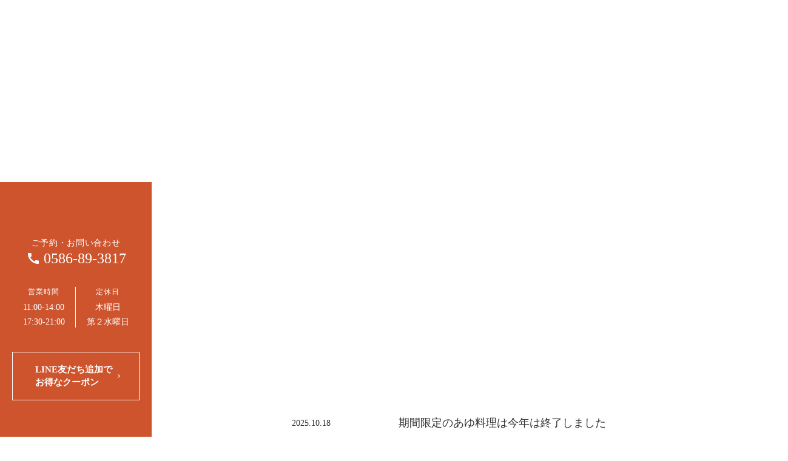

--- FILE ---
content_type: text/plain; charset=utf-8
request_url: https://analytics.studiodesignapp.com/event
body_size: -242
content:
Message published: 17690941357849033

--- FILE ---
content_type: image/svg+xml
request_url: https://storage.googleapis.com/studio-design-asset-files/projects/wQOV6D0xOD/s-125x378_41870714-7530-4075-b789-dcdc61f167fc.svg
body_size: 8349
content:
<svg xmlns="http://www.w3.org/2000/svg" width="33.04mm" height="100.09mm" viewBox="0 0 93.65 283.72"><defs><style>.cls-1{fill:#df2527;}.cls-2{fill:#231815;}</style></defs><g id="レイヤー_2" data-name="レイヤー 2"><g id="レイヤー_1-2" data-name="レイヤー 1"><path class="cls-1" d="M28.79,268.33a2.43,2.43,0,0,1-.11-1.7,4.85,4.85,0,0,0,.09-1.86c-.07-1.13-1.52-1.39-2.18-2.07-.4-.42-.61-.67-1.22-.7a8.68,8.68,0,0,0-1.61-.07,10.29,10.29,0,0,1-2,.12,1.85,1.85,0,0,0-1.5.28,1.34,1.34,0,0,1-1.38.42,5.5,5.5,0,0,0-1.67-.05,11.78,11.78,0,0,1-2.13.24c-.24,0-.53-.1-.73.09a.77.77,0,0,1-.56.19c-.63,0-.79-.28-1.23-.72A1.75,1.75,0,0,0,11,262a5.14,5.14,0,0,0-1.34.12c-.49.19-.83.75-1.37.8s-.52.66-.66,1.06a5.67,5.67,0,0,0-.3,1.92,29.18,29.18,0,0,0,.32,3.74,5.68,5.68,0,0,1,0,1.54c-.06.45,0,1.19-.33,1.54s-.14,1.38-.13,1.75c0,.57,0,1.13,0,1.7a27.78,27.78,0,0,0,.18,3.66,9.06,9.06,0,0,0,.73,2.73c.5.93,2,.87,2.9.9,1.42,0,2.88.15,4.31.09.51,0,1.05.27,1.54.19a8.86,8.86,0,0,1,1.64-.19c.6,0,1.53.13,2-.37s.6-.33,1.09-.5.8-.71,1.24-1c.18-.13.51-.21.66-.4s.06-.32.14-.46-.13-.09-.26-.09a8.28,8.28,0,0,0-2,.11,5.54,5.54,0,0,1-2.35.19c-1.41,0-2.79-1-4.13-1-.85,0-1.8-.33-2.66-.39-.4,0-1.88-.2-2.1-.64.15.12.05-.31,0-.38h0c0,.05.25-.16.27-.14a1.18,1.18,0,0,1-.18-.13c.33-.34,2.55-.16,3.2-.2,1.5-.09.75-.26.75-1.34,0-1.32-.63-2.63-.63-3.79,0,.06.15,0,.1,0,.56,0,1.52,1.35,1.85,1.73a5.45,5.45,0,0,1,.9,1.7c.16.57.09,1.78.72,1.78.95,0,1.42.34,1.35-.67-.13-1.86.56-3.73-.35-5.45-.32-.72-.2-1-1-1.14a15.41,15.41,0,0,0-1.68-.13c-.26.12-3.53-.76-3.53-1.12,0,.1-1.52-1.31-.66-1.31.41-.22.86-.82,1.38-.82a6.84,6.84,0,0,1,3-.95c1.16,0,2.31.22,3.48.16a7.85,7.85,0,0,1,3.45.28c.34.17,1.36.8,1.36,1.17s-1.19,1.47-1.56,1.47c-.58.25-1.45,0-2.09.07s-.11,1.09,0,1.09.52,1.11.65,1.23c.81.77,3.93-.41,3.93,1.14,0,.22-.33,1.49-.6,1.41-.48-.18-2.58,0-2.89.57,0,0-.23.56-.25.71a5.39,5.39,0,0,1-.1.9c-.38,1.16.22,1.11,1.13,1.14a8.29,8.29,0,0,1,3.1.86,1.39,1.39,0,0,1,.77,1.18c0,.29-.44.6-.67.72s-.16.13,0,.15c.45.07.75.65,1.18.67a2.83,2.83,0,0,0,2.13-1.63,43,43,0,0,0,.26-7.53C28.85,271,29.18,269.51,28.79,268.33Z"/><path class="cls-2" d="M56.06,240.22c-1.73-.05-3.1-.09-3.93-.17a1.09,1.09,0,0,1-.26-.05c-2.42-.81-2.45-6.8-2.45-7.06,0-2.15.39-5.89,3-6.77a13.78,13.78,0,0,1,4.28-.56l1.69,0c.54,0,1.07,0,1.61,0a14.8,14.8,0,0,0,2-.11,9.22,9.22,0,0,1,2.15-.15c.93,0,2.1,0,3.34.07s2.83.08,4.15.08a13.18,13.18,0,0,0,3.53-.25,4,4,0,0,0,1.05-4.69c-1.8-4.34-9.48-8.14-13.17-8.14-1.32,0-1.32.42-1.32.57,0,2.26-8,5.39-9.43,5.39l-.27,0A2.74,2.74,0,0,1,50,217.23c-.74-1.18-.25-2.65.18-3.95a7.36,7.36,0,0,0,.38-1.46,1.17,1.17,0,0,1-.13-.74c.44-3.09.92-3.74,2.08-4.68l.3-.24A1,1,0,0,1,53,206c2.42-1.2,10.07-3.65,13.23-3.65a.92.92,0,0,0,.49-.09.61.61,0,0,0,.07-.36c0-3.21-7.24-12.31-12.52-12.31-2.95,0-5.9,1.64-9,3.37-3.41,1.9-7,3.85-10.87,3.85a11.82,11.82,0,0,1-5.3-1.28,4.81,4.81,0,0,0-2-.66h0c-.3,1.47,3.26,7.76,5.48,9a23.44,23.44,0,0,0,5.71,2.88C42,208.11,42,208.86,42,218v1a38.53,38.53,0,0,1-.7,5c-.56,3.24-1.87,10.83-.72,12a1.23,1.23,0,0,1,.26,1.33c-.36.88-4.12,2.89-5.6,3.21a.68.68,0,0,1-.34,0,1.2,1.2,0,0,1-.79-2.1c.66-2.12.19-12.95-.65-14.48-1.18-.82-8.43-3.94-11.31-4.36a10.21,10.21,0,0,0,1.75,2.81c1.78,2.36,4,5.3,3.25,9.45a17.64,17.64,0,0,0,0,5.33c.28,2.84.58,5.77-1.34,7.89-1.65,1.82-4.6,2.67-9.27,2.67h-.2a8,8,0,0,0,1.77,2.55,15.7,15.7,0,0,0,4.11,3.28c9.66-6.36,19.13-8.66,27.08-8.66,4.77,0,12.63,1.75,19.56,3.29,5.24,1.16,10.19,2.26,12.35,2.26l.43,0c.84-1.82.89-3.31.14-4.55C78.66,240.81,63.4,240.41,56.06,240.22Z"/><path class="cls-2" d="M54.3,172.73a1.94,1.94,0,0,0-1,.33A4.09,4.09,0,0,0,54.3,172.73Z"/><path class="cls-2" d="M18.41,166.54c1.4,1.09,2.85,2.21,3.33,2.21.56-.35,1.45-4,2-6.16a1.21,1.21,0,0,1,1.17-.91H25c3.79.32,5.74,2.79,7.64,5.18a15.29,15.29,0,0,0,3.94,3.92,14.62,14.62,0,0,0,4.27,2A19.34,19.34,0,0,0,39.1,169c-.77-1.39-1.38-2.48-.23-3.13a5.17,5.17,0,0,1,2.6-.64,15.15,15.15,0,0,1,5,1.23c1.68.62,3.33,1.17,3.95.76l.13-.08.49-.26c3.42-1.86,8.24-4.33,10.63-4.33a2.12,2.12,0,0,1,1.84.81,2.27,2.27,0,0,1,.18,2.12,1.11,1.11,0,0,1-.07.16c-1.24,2.5-10.32,5.88-12.51,7.1.45-.14,5.35-1.61,5.57-1.39s-1.33.95-2.4,1.39c5.82-1,33.92,1.11,19.44-7.95a43.82,43.82,0,0,0-5.92-3.11h0a10.8,10.8,0,0,0-4.29-1,31.76,31.76,0,0,0-6.46,1.05c-1.29.29-2.77.62-4.49,1l-.12,0a1.13,1.13,0,0,1-.45,0,89.13,89.13,0,0,0-9-.86H42.5s0,0,0,0a1,1,0,0,1-.33.23l-.58.47c-2.39,1.92-3.89,2.95-5,2.95A1.53,1.53,0,0,1,35,164.4l-.09-.55h-.37a1.31,1.31,0,0,1-.59-.13,1.2,1.2,0,0,1,.54-2.28,155.48,155.48,0,0,0,16.07-5.59,1.87,1.87,0,0,1,1.49-.59,7.62,7.62,0,0,1,1.49.21,7.75,7.75,0,0,0,1.41.19v-.07c0-1.43-.65-2.19-1.55-3.25a9,9,0,0,1-2.62-6.58,1.2,1.2,0,0,1,2.22-.62h.28a15.77,15.77,0,0,0,3.07-.47c1-.33,1.15-.63,1.15-.63-.11-.6-2-1.87-5.61-3.72a9.49,9.49,0,0,1-2.16-1.26,1.22,1.22,0,0,1,0-1.7l.06-.05a16.45,16.45,0,0,0,0-2.17,1.36,1.36,0,0,1,0-.45c.06-.42.33.4.7.23a20.94,20.94,0,0,1,7.71-2.27c1.25-.19,7.1-2.5,7.5,1.24.43,4.14.06,11.95-2.91,14.12s-7.07,2.21-8,2.6c.13.1,1.9.12,2,.2.73.55,1.69.18,1.82.88s-.38,1.31-.93,1.81a11,11,0,0,0,7.17,3.17c3.91,0,7-2.94,8.13-7.67,1-4.35,2.13-16,1-18.67-1.52-3.2-3.51-4.71-6.27-4.71-3.13,0-6.87,2-10.16,3.68-3,1.6-5.91,3.1-8.26,3.1a4.21,4.21,0,0,1-3.07-1.2c-1.06-1.06.06-2.3,1.76-4.17.32-.36.76-.84,1-1.15a1.2,1.2,0,0,1,.65-1c.47-.23,1.42-.58,2.86-1.1,7.11-2.58,11-4.42,11.59-5.48-.7-1.75-4.38-4.5-6.61-6.18-2.85-2.13-3.67-2.79-3.67-3.78,0-1.34,1.12-2.42,2.19-3.46.66-.64,1.65-1.59,1.62-2.06,0-.14-.19-.35-.47-.57A22,22,0,0,0,52,99.8c-1.06-.42-2.15-.85-3.16-1.35h0l-.1,0h0a4.28,4.28,0,0,0-2.15-.52c-7.51,0-20.11,13.8-22.9,18-1.47,2.19,5.44,6.81,8,8.54l1.29.87a24,24,0,0,0,.6-3.52,1.38,1.38,0,0,1-.1-.49c0-1.79,7.09-7.1,9.49-7.1a2,2,0,0,1,1.68.81c.71,1,.35,2.4,0,3.39-1.06,4.27-9.5,15.86-16.19,15.86a5.21,5.21,0,0,1-3-.89,1.83,1.83,0,0,0-1-.43c-.47,0-1,.52-1.5,1.43-1.58,2.94-1.82,8.25-.8,9.77a.83.83,0,0,1,.07.13c.36.72.69,1.5,1,2.32.89,2.13,1.82,4.34,3.36,5.59.71.58,4.61,1.73,6.31,2.23-.62-2.4-2.47-4.44-4.4-6.57-.76-.84-4.32-4.8-2.48-7.65,2.17-3.34,4.19-2.68,9.49-4.39.9-.29,2.08-.31,2.57-.46a1.2,1.2,0,0,1,2.16.71h0a.86.86,0,0,1,0,.16,1.37,1.37,0,0,1-.25.65,6.87,6.87,0,0,1,1.88-.31c1.09,0,1.66-1.39,1.95-1a2.64,2.64,0,0,1,.19,2.4c-.5,2.69-4.91,4.48-9.62,6l-.2.07c1.43,1.66,6,4.82,7.45,5.07a1.2,1.2,0,0,1,.16,2.33c-2.84.86-2.84,1.67-2.84,4.37V156c0,3.12-4.16,4.23-7.73,4.23-2.91,0-5.4-.7-6.66-1.88a1.18,1.18,0,0,1-.16-1.56c.11-.17.33-.52.56-.91-3,1.34-9.17,5-9.72,7.61-.06.28-.17.78.85,1.39l.1.07C17.12,165.53,17.81,166.06,18.41,166.54Z"/><path class="cls-2" d="M16.58,75.36V71.54H15.45v3.6A1,1,0,0,1,15,76a3.16,3.16,0,0,1-1.58.32A3.19,3.19,0,0,1,11.79,76a1,1,0,0,1-.51-.89v-3.6H10.15v3.82A1.73,1.73,0,0,0,11,76.84a4.31,4.31,0,0,0,2.34.57,4.32,4.32,0,0,0,2.33-.57A1.73,1.73,0,0,0,16.58,75.36Z"/><path class="cls-2" d="M26.8,71.36a4,4,0,0,0-2.48.77,2.71,2.71,0,0,0-1.16,2.25,2.68,2.68,0,0,0,1.15,2.26,4,4,0,0,0,2.49.76,4,4,0,0,0,2.47-.75,2.79,2.79,0,0,0,0-4.52A3.93,3.93,0,0,0,26.8,71.36Zm1.79,4.43a2.72,2.72,0,0,1-1.79.56A2.79,2.79,0,0,1,25,75.8,1.83,1.83,0,0,1,25,73a3.15,3.15,0,0,1,3.48-.07,1.81,1.81,0,0,1,.11,2.88Z"/><polygon class="cls-2" points="44.8 77.24 44.8 71.54 43.5 71.54 40.91 74.78 38.34 71.54 37.04 71.54 37.04 77.24 38.17 77.24 38.17 72.94 40.91 76.4 43.66 72.94 43.66 77.24 44.8 77.24"/><path class="cls-2" d="M50.94,77.24h1.24L52.81,76h3.56L57,77.24h1.24l-3-5.7H54ZM55.81,75H53.37l1.23-2.3Z"/><path class="cls-2" d="M68.74,76.1a3.29,3.29,0,0,1-1.44.25,5.13,5.13,0,0,1-2.71-.77l-.09,0-.62.82.08.07a5.24,5.24,0,0,0,3.33,1,4.46,4.46,0,0,0,2.28-.49,1.64,1.64,0,0,0,.82-1.45,1.34,1.34,0,0,0-.54-1.14,3.43,3.43,0,0,0-1.57-.52c-.24,0-.75-.08-1.51-.13a4.26,4.26,0,0,1-1.08-.16c-.4-.14-.4-.35-.4-.42s.13-.33.38-.45a3.31,3.31,0,0,1,1.24-.18,5.42,5.42,0,0,1,2.44.6l.07,0,.69-.77-.1-.07a5.3,5.3,0,0,0-3-.83,4.11,4.11,0,0,0-2.1.46,1.49,1.49,0,0,0-.77,1.32,1.22,1.22,0,0,0,.7,1.17,5.41,5.41,0,0,0,1.94.37,12.87,12.87,0,0,1,1.85.19c.4.1.58.29.58.58A.67.67,0,0,1,68.74,76.1Z"/><path class="cls-2" d="M79.05,71.54l-3,5.7h1.25L77.91,76h3.55l.64,1.22h1.24l-3-5.7ZM78.47,75l1.22-2.3L80.91,75Z"/><path class="cls-2" d="M46.83,13.85c1.47,1.34,3.07,2.75,4.82,4.24,8.05,6.82,24.66,17.12,42,24.35l-3.06-9.58A139.11,139.11,0,0,1,50.36,10.54c4.9-4.7,7.49-7.78,7.57-7.86L55,0a95.87,95.87,0,0,1-8.14,7.64A95.24,95.24,0,0,1,38.68,0l-3,2.68c.07.08,2.67,3.16,7.56,7.86A139,139,0,0,1,3.06,32.86L0,42.44c17.34-7.23,34-17.53,42-24.35C43.75,16.6,45.35,15.19,46.83,13.85Z"/><path class="cls-2" d="M77.33,40.18l-8.68,7.46A42.81,42.81,0,0,0,41.13,38a42.54,42.54,0,0,0-28.89,10.8l-1.66,1.51,1.66,1.51a42.54,42.54,0,0,0,28.89,10.8,42.81,42.81,0,0,0,27.52-9.6l8.68,7.46L80,57.41l-8.22-7.06L80,43.29Zm-45,17.44a37.35,37.35,0,0,1-15.55-7.27A37.55,37.55,0,0,1,32.56,43C33.36,45.14,34.52,50.07,32.32,57.62Zm8.81.94a42.59,42.59,0,0,1-6.23-.46c2.15-7.58,1.19-12.83.27-15.53a41.91,41.91,0,0,1,6-.43,38.84,38.84,0,0,1,24.36,8.21A38.82,38.82,0,0,1,41.13,58.56Z"/><path class="cls-2" d="M25.87,48.42a1.72,1.72,0,1,0,1.71,1.72A1.71,1.71,0,0,0,25.87,48.42Z"/></g></g></svg>